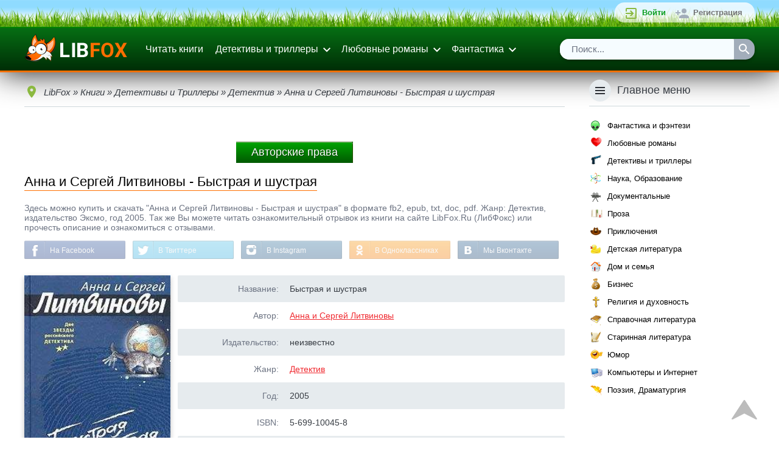

--- FILE ---
content_type: text/html; charset=utf-8
request_url: https://www.google.com/recaptcha/api2/aframe
body_size: 268
content:
<!DOCTYPE HTML><html><head><meta http-equiv="content-type" content="text/html; charset=UTF-8"></head><body><script nonce="YbAwBbxNRzrHqso3v2C0ww">/** Anti-fraud and anti-abuse applications only. See google.com/recaptcha */ try{var clients={'sodar':'https://pagead2.googlesyndication.com/pagead/sodar?'};window.addEventListener("message",function(a){try{if(a.source===window.parent){var b=JSON.parse(a.data);var c=clients[b['id']];if(c){var d=document.createElement('img');d.src=c+b['params']+'&rc='+(localStorage.getItem("rc::a")?sessionStorage.getItem("rc::b"):"");window.document.body.appendChild(d);sessionStorage.setItem("rc::e",parseInt(sessionStorage.getItem("rc::e")||0)+1);localStorage.setItem("rc::h",'1768674999727');}}}catch(b){}});window.parent.postMessage("_grecaptcha_ready", "*");}catch(b){}</script></body></html>

--- FILE ---
content_type: image/svg+xml
request_url: https://www.libfox.ru/templates/libfox/images/blocktitle_icons.svg
body_size: 1540
content:
<svg xmlns:svg="http://www.w3.org/2000/svg" xmlns="http://www.w3.org/2000/svg" width="36" height="336" viewBox="0 0 36 336" version="1.1"><circle cx="18" cy="18" r="18" fill="#e6ebee"/><path d="M10 24H26V22H10v2zm0-5H26V17H10v2zm0-7v2H26V12H10z" fill="#2c3036"/><circle cx="18" cy="18" r="18" transform="translate(0,60)" fill="#e6ebee"/><path d="M16.6 75.2 11.4 70 10 71.4 15.2 76.6 16.6 75.2zm3.9-5.2 2 2L10 84.6 11.4 86 24 73.5l2 2V70h-5.5zm0.3 9.4-1.4 1.4 3.1 3.1-2 2.1H26v-5.5l-2 2-3.1-3.1z" fill="#2c3036"/><circle cx="18" cy="18" r="18" transform="translate(0,120)" fill="#e6ebee"/><path d="M23 136H13v2h10v-2zm2-7h-1v-2h-2v2h-8v-2h-2v2h-1c-1.1 0-2 0.9-2 2l0 14c0 1.1 0.9 2 2 2h14c1.1 0 2-0.9 2-2v-14c0-1.1-0.9-2-2-2zm0 16H11v-11h14v11zm-5-5h-7v2h7v-2z" fill="#2c3036"/><circle cx="18" cy="18" r="18" transform="translate(0,180)" fill="#e6ebee"/><path d="M25 189H11c-1.1 0-2 0.9-2 2v14c0 1.1 0.9 2 2 2h14c1.1 0 2-0.9 2-2v-14c0-1.1-0.9-2-2-2zm-10 14h-2v-7h2v7zm4 0h-2v-10h2v10zm4 0h-2v-4h2v4z" fill="#2c3036"/><circle cx="18" cy="18" r="18" transform="translate(0,240)" fill="#e6ebee"/><path d="m26 248a2 2 0 0 1 2 2v12a2 2 0 0 1-2 2H12l-4 4v-18c0-1.1 0.9-2 2-2H26M10 250v13.2L11.2 262H26V250H10m2 3h12v2H12v-2m0 4h9v2h-9v-2z" fill="#2c3036"/><circle cx="18" cy="18" r="18" transform="translate(0,300)" fill="#e6ebee"/><path d="M28 315.2 20.8 314.6 18 308 15.2 314.6 8 315.2 13.5 320 11.8 327 18 323.3 24.2 327 22.6 320 28 315.2zm-10 6.2-3.8 2.3 1-4.3-3.3-2.9 4.4-0.4 1.7-4 1.7 4 4.4 0.4-3.3 2.9 1 4.3L18 321.4z" fill="#2c3036"/></svg>